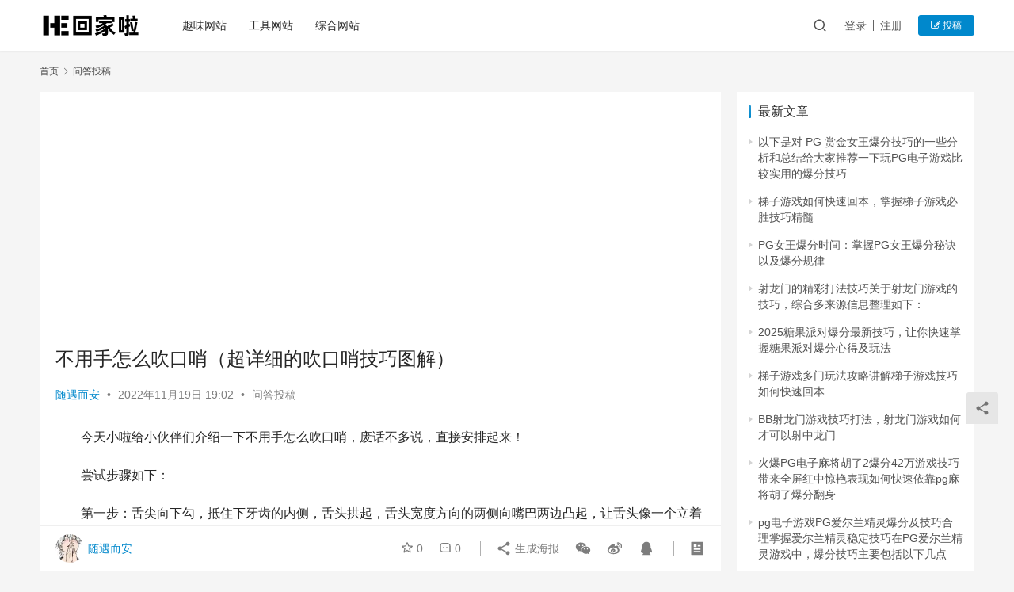

--- FILE ---
content_type: text/html; charset=UTF-8
request_url: https://www.huijiala.com/4051.html
body_size: 12839
content:
<!DOCTYPE html>
<html lang="zh-CN">
<head>
    <meta charset="UTF-8">
    <meta http-equiv="X-UA-Compatible" content="IE=edge,chrome=1">
    <meta name="renderer" content="webkit">
    <meta name="viewport" content="width=device-width,initial-scale=1.0,user-scalable=no,maximum-scale=1,viewport-fit=cover">
    <title>不用手怎么吹口哨（超详细的吹口哨技巧图解）-回家啦我的学习小站</title>
    <meta name="description" content="今天小啦给小伙伴们介绍一下不用手怎么吹口哨，废话不多说，直接安排起来！ 尝试步骤如下： 第一步：舌尖向下勾，抵住下牙齿的内侧，舌头拱起，舌头宽度方向的两侧向嘴巴两边凸起，让舌头像一个立着的V字形。 第二步：上边牙齿咬住舌头，舌头封住嘴巴，这样舌头的两侧就充当了原来两边手指的角色。 第三步：当然是吹气喽，这个步骤就跟之前..." />
<meta property="og:type" content="article" />
<meta property="og:url" content="https://www.huijiala.com/4051.html" />
<meta property="og:site_name" content="回家啦我的学习小站" />
<meta property="og:title" content="不用手怎么吹口哨（超详细的吹口哨技巧图解）" />
<meta property="og:image" content="https://www.huijiala.com/wp-content/uploads/2022/11/2022111911042127.jpg" />
<meta property="og:description" content="今天小啦给小伙伴们介绍一下不用手怎么吹口哨，废话不多说，直接安排起来！ 尝试步骤如下： 第一步：舌尖向下勾，抵住下牙齿的内侧，舌头拱起，舌头宽度方向的两侧向嘴巴两边凸起，让舌头像一个立着的V字形。 第二步：上边牙齿咬住舌头，舌头封住嘴巴，这样舌头的两侧就充当了原来两边手指的角色。 第三步：当然是吹气喽，这个步骤就跟之前..." />
<link rel="canonical" href="https://www.huijiala.com/4051.html" />
<meta name="applicable-device" content="pc,mobile" />
<meta http-equiv="Cache-Control" content="no-transform" />
<link rel="shortcut icon" href="https://www.huijiala.com/wp-content/uploads/2022/09/2022090314382511.png" />
<link rel='stylesheet' id='stylesheet-css' href='//www.huijiala.com/wp-content/uploads/wpcom/style.6.11.3.1746744280.css?ver=6.11.3' type='text/css' media='all' />
<link rel='stylesheet' id='font-awesome-css' href='https://www.huijiala.com/wp-content/themes/justnews/themer/assets/css/font-awesome.css?ver=6.11.3' type='text/css' media='all' />
<link rel='stylesheet' id='wp-block-library-css' href='https://www.huijiala.com/wp-includes/css/dist/block-library/style.min.css?ver=6.2' type='text/css' media='all' />
<link rel='stylesheet' id='classic-theme-styles-css' href='https://www.huijiala.com/wp-includes/css/classic-themes.min.css?ver=6.2' type='text/css' media='all' />
<style id='global-styles-inline-css' type='text/css'>
body{--wp--preset--color--black: #000000;--wp--preset--color--cyan-bluish-gray: #abb8c3;--wp--preset--color--white: #ffffff;--wp--preset--color--pale-pink: #f78da7;--wp--preset--color--vivid-red: #cf2e2e;--wp--preset--color--luminous-vivid-orange: #ff6900;--wp--preset--color--luminous-vivid-amber: #fcb900;--wp--preset--color--light-green-cyan: #7bdcb5;--wp--preset--color--vivid-green-cyan: #00d084;--wp--preset--color--pale-cyan-blue: #8ed1fc;--wp--preset--color--vivid-cyan-blue: #0693e3;--wp--preset--color--vivid-purple: #9b51e0;--wp--preset--gradient--vivid-cyan-blue-to-vivid-purple: linear-gradient(135deg,rgba(6,147,227,1) 0%,rgb(155,81,224) 100%);--wp--preset--gradient--light-green-cyan-to-vivid-green-cyan: linear-gradient(135deg,rgb(122,220,180) 0%,rgb(0,208,130) 100%);--wp--preset--gradient--luminous-vivid-amber-to-luminous-vivid-orange: linear-gradient(135deg,rgba(252,185,0,1) 0%,rgba(255,105,0,1) 100%);--wp--preset--gradient--luminous-vivid-orange-to-vivid-red: linear-gradient(135deg,rgba(255,105,0,1) 0%,rgb(207,46,46) 100%);--wp--preset--gradient--very-light-gray-to-cyan-bluish-gray: linear-gradient(135deg,rgb(238,238,238) 0%,rgb(169,184,195) 100%);--wp--preset--gradient--cool-to-warm-spectrum: linear-gradient(135deg,rgb(74,234,220) 0%,rgb(151,120,209) 20%,rgb(207,42,186) 40%,rgb(238,44,130) 60%,rgb(251,105,98) 80%,rgb(254,248,76) 100%);--wp--preset--gradient--blush-light-purple: linear-gradient(135deg,rgb(255,206,236) 0%,rgb(152,150,240) 100%);--wp--preset--gradient--blush-bordeaux: linear-gradient(135deg,rgb(254,205,165) 0%,rgb(254,45,45) 50%,rgb(107,0,62) 100%);--wp--preset--gradient--luminous-dusk: linear-gradient(135deg,rgb(255,203,112) 0%,rgb(199,81,192) 50%,rgb(65,88,208) 100%);--wp--preset--gradient--pale-ocean: linear-gradient(135deg,rgb(255,245,203) 0%,rgb(182,227,212) 50%,rgb(51,167,181) 100%);--wp--preset--gradient--electric-grass: linear-gradient(135deg,rgb(202,248,128) 0%,rgb(113,206,126) 100%);--wp--preset--gradient--midnight: linear-gradient(135deg,rgb(2,3,129) 0%,rgb(40,116,252) 100%);--wp--preset--duotone--dark-grayscale: url('#wp-duotone-dark-grayscale');--wp--preset--duotone--grayscale: url('#wp-duotone-grayscale');--wp--preset--duotone--purple-yellow: url('#wp-duotone-purple-yellow');--wp--preset--duotone--blue-red: url('#wp-duotone-blue-red');--wp--preset--duotone--midnight: url('#wp-duotone-midnight');--wp--preset--duotone--magenta-yellow: url('#wp-duotone-magenta-yellow');--wp--preset--duotone--purple-green: url('#wp-duotone-purple-green');--wp--preset--duotone--blue-orange: url('#wp-duotone-blue-orange');--wp--preset--font-size--small: 13px;--wp--preset--font-size--medium: 20px;--wp--preset--font-size--large: 36px;--wp--preset--font-size--x-large: 42px;--wp--preset--spacing--20: 0.44rem;--wp--preset--spacing--30: 0.67rem;--wp--preset--spacing--40: 1rem;--wp--preset--spacing--50: 1.5rem;--wp--preset--spacing--60: 2.25rem;--wp--preset--spacing--70: 3.38rem;--wp--preset--spacing--80: 5.06rem;--wp--preset--shadow--natural: 6px 6px 9px rgba(0, 0, 0, 0.2);--wp--preset--shadow--deep: 12px 12px 50px rgba(0, 0, 0, 0.4);--wp--preset--shadow--sharp: 6px 6px 0px rgba(0, 0, 0, 0.2);--wp--preset--shadow--outlined: 6px 6px 0px -3px rgba(255, 255, 255, 1), 6px 6px rgba(0, 0, 0, 1);--wp--preset--shadow--crisp: 6px 6px 0px rgba(0, 0, 0, 1);}:where(.is-layout-flex){gap: 0.5em;}body .is-layout-flow > .alignleft{float: left;margin-inline-start: 0;margin-inline-end: 2em;}body .is-layout-flow > .alignright{float: right;margin-inline-start: 2em;margin-inline-end: 0;}body .is-layout-flow > .aligncenter{margin-left: auto !important;margin-right: auto !important;}body .is-layout-constrained > .alignleft{float: left;margin-inline-start: 0;margin-inline-end: 2em;}body .is-layout-constrained > .alignright{float: right;margin-inline-start: 2em;margin-inline-end: 0;}body .is-layout-constrained > .aligncenter{margin-left: auto !important;margin-right: auto !important;}body .is-layout-constrained > :where(:not(.alignleft):not(.alignright):not(.alignfull)){max-width: var(--wp--style--global--content-size);margin-left: auto !important;margin-right: auto !important;}body .is-layout-constrained > .alignwide{max-width: var(--wp--style--global--wide-size);}body .is-layout-flex{display: flex;}body .is-layout-flex{flex-wrap: wrap;align-items: center;}body .is-layout-flex > *{margin: 0;}:where(.wp-block-columns.is-layout-flex){gap: 2em;}.has-black-color{color: var(--wp--preset--color--black) !important;}.has-cyan-bluish-gray-color{color: var(--wp--preset--color--cyan-bluish-gray) !important;}.has-white-color{color: var(--wp--preset--color--white) !important;}.has-pale-pink-color{color: var(--wp--preset--color--pale-pink) !important;}.has-vivid-red-color{color: var(--wp--preset--color--vivid-red) !important;}.has-luminous-vivid-orange-color{color: var(--wp--preset--color--luminous-vivid-orange) !important;}.has-luminous-vivid-amber-color{color: var(--wp--preset--color--luminous-vivid-amber) !important;}.has-light-green-cyan-color{color: var(--wp--preset--color--light-green-cyan) !important;}.has-vivid-green-cyan-color{color: var(--wp--preset--color--vivid-green-cyan) !important;}.has-pale-cyan-blue-color{color: var(--wp--preset--color--pale-cyan-blue) !important;}.has-vivid-cyan-blue-color{color: var(--wp--preset--color--vivid-cyan-blue) !important;}.has-vivid-purple-color{color: var(--wp--preset--color--vivid-purple) !important;}.has-black-background-color{background-color: var(--wp--preset--color--black) !important;}.has-cyan-bluish-gray-background-color{background-color: var(--wp--preset--color--cyan-bluish-gray) !important;}.has-white-background-color{background-color: var(--wp--preset--color--white) !important;}.has-pale-pink-background-color{background-color: var(--wp--preset--color--pale-pink) !important;}.has-vivid-red-background-color{background-color: var(--wp--preset--color--vivid-red) !important;}.has-luminous-vivid-orange-background-color{background-color: var(--wp--preset--color--luminous-vivid-orange) !important;}.has-luminous-vivid-amber-background-color{background-color: var(--wp--preset--color--luminous-vivid-amber) !important;}.has-light-green-cyan-background-color{background-color: var(--wp--preset--color--light-green-cyan) !important;}.has-vivid-green-cyan-background-color{background-color: var(--wp--preset--color--vivid-green-cyan) !important;}.has-pale-cyan-blue-background-color{background-color: var(--wp--preset--color--pale-cyan-blue) !important;}.has-vivid-cyan-blue-background-color{background-color: var(--wp--preset--color--vivid-cyan-blue) !important;}.has-vivid-purple-background-color{background-color: var(--wp--preset--color--vivid-purple) !important;}.has-black-border-color{border-color: var(--wp--preset--color--black) !important;}.has-cyan-bluish-gray-border-color{border-color: var(--wp--preset--color--cyan-bluish-gray) !important;}.has-white-border-color{border-color: var(--wp--preset--color--white) !important;}.has-pale-pink-border-color{border-color: var(--wp--preset--color--pale-pink) !important;}.has-vivid-red-border-color{border-color: var(--wp--preset--color--vivid-red) !important;}.has-luminous-vivid-orange-border-color{border-color: var(--wp--preset--color--luminous-vivid-orange) !important;}.has-luminous-vivid-amber-border-color{border-color: var(--wp--preset--color--luminous-vivid-amber) !important;}.has-light-green-cyan-border-color{border-color: var(--wp--preset--color--light-green-cyan) !important;}.has-vivid-green-cyan-border-color{border-color: var(--wp--preset--color--vivid-green-cyan) !important;}.has-pale-cyan-blue-border-color{border-color: var(--wp--preset--color--pale-cyan-blue) !important;}.has-vivid-cyan-blue-border-color{border-color: var(--wp--preset--color--vivid-cyan-blue) !important;}.has-vivid-purple-border-color{border-color: var(--wp--preset--color--vivid-purple) !important;}.has-vivid-cyan-blue-to-vivid-purple-gradient-background{background: var(--wp--preset--gradient--vivid-cyan-blue-to-vivid-purple) !important;}.has-light-green-cyan-to-vivid-green-cyan-gradient-background{background: var(--wp--preset--gradient--light-green-cyan-to-vivid-green-cyan) !important;}.has-luminous-vivid-amber-to-luminous-vivid-orange-gradient-background{background: var(--wp--preset--gradient--luminous-vivid-amber-to-luminous-vivid-orange) !important;}.has-luminous-vivid-orange-to-vivid-red-gradient-background{background: var(--wp--preset--gradient--luminous-vivid-orange-to-vivid-red) !important;}.has-very-light-gray-to-cyan-bluish-gray-gradient-background{background: var(--wp--preset--gradient--very-light-gray-to-cyan-bluish-gray) !important;}.has-cool-to-warm-spectrum-gradient-background{background: var(--wp--preset--gradient--cool-to-warm-spectrum) !important;}.has-blush-light-purple-gradient-background{background: var(--wp--preset--gradient--blush-light-purple) !important;}.has-blush-bordeaux-gradient-background{background: var(--wp--preset--gradient--blush-bordeaux) !important;}.has-luminous-dusk-gradient-background{background: var(--wp--preset--gradient--luminous-dusk) !important;}.has-pale-ocean-gradient-background{background: var(--wp--preset--gradient--pale-ocean) !important;}.has-electric-grass-gradient-background{background: var(--wp--preset--gradient--electric-grass) !important;}.has-midnight-gradient-background{background: var(--wp--preset--gradient--midnight) !important;}.has-small-font-size{font-size: var(--wp--preset--font-size--small) !important;}.has-medium-font-size{font-size: var(--wp--preset--font-size--medium) !important;}.has-large-font-size{font-size: var(--wp--preset--font-size--large) !important;}.has-x-large-font-size{font-size: var(--wp--preset--font-size--x-large) !important;}
.wp-block-navigation a:where(:not(.wp-element-button)){color: inherit;}
:where(.wp-block-columns.is-layout-flex){gap: 2em;}
.wp-block-pullquote{font-size: 1.5em;line-height: 1.6;}
</style>
<link rel='stylesheet' id='wpcom-member-css' href='https://www.huijiala.com/wp-content/plugins/wpcom-member/css/style.css?ver=1.2.1' type='text/css' media='all' />
<script type='text/javascript' src='https://www.huijiala.com/wp-includes/js/jquery/jquery.min.js?ver=3.6.3' id='jquery-core-js'></script>
<script type='text/javascript' src='https://www.huijiala.com/wp-includes/js/jquery/jquery-migrate.min.js?ver=3.4.0' id='jquery-migrate-js'></script>
<link rel="EditURI" type="application/rsd+xml" title="RSD" href="https://www.huijiala.com/xmlrpc.php?rsd" />
<link rel="wlwmanifest" type="application/wlwmanifest+xml" href="https://www.huijiala.com/wp-includes/wlwmanifest.xml" />
<link rel="icon" href="https://www.huijiala.com/wp-content/uploads/2022/09/2022090314382511-150x150.png" sizes="32x32" />
<link rel="icon" href="https://www.huijiala.com/wp-content/uploads/2022/09/2022090314382511-300x300.png" sizes="192x192" />
<link rel="apple-touch-icon" href="https://www.huijiala.com/wp-content/uploads/2022/09/2022090314382511-300x300.png" />
<meta name="msapplication-TileImage" content="https://www.huijiala.com/wp-content/uploads/2022/09/2022090314382511-300x300.png" />
    <!--[if lte IE 11]><script src="https://www.huijiala.com/wp-content/themes/justnews/js/update.js"></script><![endif]-->
</head>
<body class="post-template-default single single-post postid-4051 single-format-standard lang-cn el-boxed">
<header class="header">
    <div class="container clearfix">
        <div class="navbar-header">
            <button type="button" class="navbar-toggle collapsed" data-toggle="collapse" data-target=".navbar-collapse" aria-label="menu">
                <span class="icon-bar icon-bar-1"></span>
                <span class="icon-bar icon-bar-2"></span>
                <span class="icon-bar icon-bar-3"></span>
            </button>
                        <div class="logo">
                <a href="https://www.huijiala.com" rel="home"><img src="https://www.huijiala.com/wp-content/uploads/2022/09/2022090314372556.png" alt="回家啦我的学习小站"></a>
            </div>
        </div>
        <div class="collapse navbar-collapse">
            <nav class="navbar-left primary-menu"><ul id="menu-%e9%a1%b6%e9%83%a8%e8%8f%9c%e5%8d%95" class="nav navbar-nav wpcom-adv-menu"><li class="menu-item"><a href="https://www.huijiala.com/qwwz">趣味网站</a></li>
<li class="menu-item"><a href="https://www.huijiala.com/gjwz">工具网站</a></li>
<li class="menu-item"><a href="https://www.huijiala.com/zhwz">综合网站</a></li>
</ul></nav>            <div class="navbar-action pull-right">
                <div class="navbar-search-icon j-navbar-search"><i class="wpcom-icon wi"><svg aria-hidden="true"><use xlink:href="#wi-search"></use></svg></i></div>
                                                    <div id="j-user-wrap">
                        <a class="login" href="https://www.huijiala.com/login">登录</a>
                        <a class="login register" href="https://www.huijiala.com/register">注册</a>
                    </div>
                    <a class="btn btn-primary btn-xs publish" href="https://www.huijiala.com/tougao">
                        <i class="fa fa-edit"></i> 投稿</a>
                                                </div>
            <form class="navbar-search" action="https://www.huijiala.com" method="get" role="search">
                <div class="navbar-search-inner">
                    <i class="wpcom-icon wi navbar-search-close"><svg aria-hidden="true"><use xlink:href="#wi-close"></use></svg></i>                    <input type="text" name="s" class="navbar-search-input" autocomplete="off" placeholder="输入关键词搜索..." value="">
                    <button class="navbar-search-btn" type="submit"><i class="wpcom-icon wi"><svg aria-hidden="true"><use xlink:href="#wi-search"></use></svg></i></button>
                </div>
            </form>
        </div><!-- /.navbar-collapse -->
    </div><!-- /.container -->
</header>
<div id="wrap">    <div class="wrap container">
        <ol class="breadcrumb" vocab="https://schema.org/" typeof="BreadcrumbList"><li class="home" property="itemListElement" typeof="ListItem"><a href="https://www.huijiala.com" property="item" typeof="WebPage"><span property="name" class="hide">回家啦我的学习小站</span>首页</a><meta property="position" content="1"></li><li property="itemListElement" typeof="ListItem"><i class="wpcom-icon wi"><svg aria-hidden="true"><use xlink:href="#wi-arrow-right-3"></use></svg></i><a href="https://www.huijiala.com/wdtg" property="item" typeof="WebPage"><span property="name">问答投稿</span></a><meta property="position" content="2"></li></ol>        <main class="main">
                            <article id="post-4051" class="post-4051 post type-post status-publish format-standard has-post-thumbnail hentry category-wdtg entry">
                    <div class="entry-main">
                                                <div class="wpcom_myimg_wrap __single_0"><!-- 回家啦 --><ins class="adsbygoogle"style="display:block"data-ad-client="ca-pub-3256899031918138"data-ad-slot="9499348435"data-ad-format="auto"data-full-width-responsive="true"></ins><script>(adsbygoogle = window.adsbygoogle || []).push({});</script>
</div>                        <div class="entry-head">
                            <h1 class="entry-title">不用手怎么吹口哨（超详细的吹口哨技巧图解）</h1>
                            <div class="entry-info">
                                                                    <span class="vcard">
                                        <a class="nickname url fn j-user-card" data-user="2" href="https://www.huijiala.com/user-center/2">随遇而安</a>
                                    </span>
                                    <span class="dot">•</span>
                                                                <time class="entry-date published" datetime="2022-11-19T19:02:00+08:00" pubdate>
                                    2022年11月19日 19:02                                </time>
                                <span class="dot">•</span>
                                <a href="https://www.huijiala.com/wdtg" rel="category tag">问答投稿</a>                                                            </div>
                        </div>
                        
                                                <div class="entry-content text-indent">
                            
<p>今天小啦给小伙伴们介绍一下不用手怎么吹口哨，废话不多说，直接安排起来！</p>



<p>尝试步骤如下：</p>



<p>第一步：舌尖向下勾，抵住下牙齿的内侧，舌头拱起，舌头宽度方向的两侧向嘴巴两边凸起，让舌头像一个立着的V字形。</p>



<p>第二步：上边牙齿咬住舌头，舌头封住嘴巴，这样舌头的两侧就充当了原来两边手指的角色。</p>



<figure class="wp-block-image"><noscript><img decoding="async" src="https://www.huijiala.com/wp-content/uploads/2022/11/2022111911042127.jpg" alt="不用手怎么吹口哨（超详细的吹口哨技巧图解）"/></noscript><img decoding="async" class="j-lazy" src="https://www.huijiala.com/wp-content/themes/justnews/themer/assets/images/lazy.png" data-original="https://www.huijiala.com/wp-content/uploads/2022/11/2022111911042127.jpg" alt="不用手怎么吹口哨（超详细的吹口哨技巧图解）"/></figure>



<p>第三步：当然是吹气喽，这个步骤就跟之前提过的方法一模一样了，相信你已经会了。</p>



<p>这个吹法难度是最高的，懂得高手千万别凡尔赛说简单，因为你说简单的话会让大部分人开始怀疑人生，怀疑智商。需要更长时间的反复摸索，反复尝试，让舌头形成肌肉记忆，相信我，你会吹到怀疑人生，觉得这不可能办到。但是，人家确实做到了，别人能做到，为什么我们自己做不到呢？撸起袖子加油干就行了，别无它法，继续练呗，吹到吐，吹到做梦都是在吹指哨，到那个境界的时候，离吹响就不远了。</p>



<p>说着容易做起来难，不去尝试光看教学是学不会的，要不断地练习，反复的尝试，需要很大的毅力。</p>
                                                        <div class="entry-copyright">版权声明：本站文章大部分为原创，有小部分整理于自互联网。主要目的在于分享信息，版权归原作者所有，内容仅供读者参考。如有侵权请发送邮件至shenma006@gmial.com删除。备案号：晋ICP备2023001592号-1</div>                        </div>

                        <div class="entry-tag"></div>
                        <div class="entry-action">
                            <div class="btn-zan" data-id="4051"><i class="wpcom-icon wi"><svg aria-hidden="true"><use xlink:href="#wi-thumb-up-fill"></use></svg></i> 赞 <span class="entry-action-num">(0)</span></div>

                                                    </div>

                        <div class="entry-bar">
                            <div class="entry-bar-inner clearfix">
                                                                    <div class="author pull-left">
                                                                                <a data-user="2" target="_blank" href="https://www.huijiala.com/user-center/2" class="avatar j-user-card">
                                            <img alt='随遇而安' src='//cravatar.cn/avatar/2d5c4f49d719153220488ad01e682207?s=60&#038;d=mm&#038;r=g' srcset='//cravatar.cn/avatar/2d5c4f49d719153220488ad01e682207?s=120&#038;d=mm&#038;r=g 2x' class='avatar avatar-60 photo' height='60' width='60' decoding='async'/><span class="author-name">随遇而安</span>                                        </a>
                                    </div>
                                                                <div class="info pull-right">
                                    <div class="info-item meta">
                                                                                    <a class="meta-item j-heart" href="javascript:;" data-id="4051"><i class="wpcom-icon wi"><svg aria-hidden="true"><use xlink:href="#wi-star"></use></svg></i> <span class="data">0</span></a>                                        <a class="meta-item" href="#comments"><i class="wpcom-icon wi"><svg aria-hidden="true"><use xlink:href="#wi-comment"></use></svg></i> <span class="data">0</span></a>                                                                            </div>
                                    <div class="info-item share">
                                        <a class="meta-item mobile j-mobile-share" href="javascript:;" data-id="4051" data-qrcode="https://www.huijiala.com/4051.html"><i class="wpcom-icon wi"><svg aria-hidden="true"><use xlink:href="#wi-share"></use></svg></i> 生成海报</a>
                                                                                    <a class="meta-item wechat" data-share="wechat" target="_blank" rel="nofollow" href="#">
                                                <i class="wpcom-icon wi"><svg aria-hidden="true"><use xlink:href="#wi-wechat"></use></svg></i>                                            </a>
                                                                                    <a class="meta-item weibo" data-share="weibo" target="_blank" rel="nofollow" href="#">
                                                <i class="wpcom-icon wi"><svg aria-hidden="true"><use xlink:href="#wi-weibo"></use></svg></i>                                            </a>
                                                                                    <a class="meta-item qq" data-share="qq" target="_blank" rel="nofollow" href="#">
                                                <i class="wpcom-icon wi"><svg aria-hidden="true"><use xlink:href="#wi-qq"></use></svg></i>                                            </a>
                                                                            </div>
                                    <div class="info-item act">
                                        <a href="javascript:;" id="j-reading"><i class="wpcom-icon wi"><svg aria-hidden="true"><use xlink:href="#wi-article"></use></svg></i></a>
                                    </div>
                                </div>
                            </div>
                        </div>
                    </div>
                                        <div class="wpcom_myimg_wrap __single_2"><!-- 回家啦 --><ins class="adsbygoogle"style="display:block"data-ad-client="ca-pub-3256899031918138"data-ad-slot="9499348435"data-ad-format="auto"data-full-width-responsive="true"></ins><script>(adsbygoogle = window.adsbygoogle || []).push({});</script>
</div>                                            <div class="entry-related-posts">
                            <h3 class="entry-related-title">相关推荐</h3><ul class="entry-related cols-3 post-loop post-loop-list"><li class="item">
    <a href="https://www.huijiala.com/6806.html" target="_blank" rel="bookmark">
        eleven Greatest Gambling enterprises Shell casino minimum deposit out From the Cellular telephone Statement    </a>
    <span class="date">2022年8月12日</span>
</li><li class="item">
    <a href="https://www.huijiala.com/1042.html" target="_blank" rel="bookmark">
        苹果强制关机也关不上怎么办，苹果死机关机不了有什么办法？    </a>
    <span class="date">2022年10月10日</span>
</li><li class="item">
    <a href="https://www.huijiala.com/4225.html" target="_blank" rel="bookmark">
        联通光猫正常亮几个灯（光猫正常工作状态指示灯图解）    </a>
    <span class="date">2022年11月21日</span>
</li><li class="item">
    <a href="https://www.huijiala.com/6501.html" target="_blank" rel="bookmark">
        呷哺呷哺怎么读?呷哺呷哺火锅官网    </a>
    <span class="date">2023年1月1日</span>
</li><li class="item">
    <a href="https://www.huijiala.com/23264.html" target="_blank" rel="bookmark">
        抖音电商的商业模式是什么以及商业模式的利与弊    </a>
    <span class="date">2024年4月11日</span>
</li><li class="item">
    <a href="https://www.huijiala.com/1811.html" target="_blank" rel="bookmark">
        x的平方怎么打出来，教你快速打出x平方    </a>
    <span class="date">2022年10月18日</span>
</li><li class="item">
    <a href="https://www.huijiala.com/21115.html" target="_blank" rel="bookmark">
        道琼斯指数和纳斯达克指数的区别    </a>
    <span class="date">2023年11月14日</span>
</li><li class="item">
    <a href="https://www.huijiala.com/948.html" target="_blank" rel="bookmark">
        街边摆摊最简单做冷饮，适合摆摊的小吃冷饮有哪些？    </a>
    <span class="date">2022年10月8日</span>
</li><li class="item">
    <a href="https://www.huijiala.com/950.html" target="_blank" rel="bookmark">
        新闻联播主持人名单有哪些人？    </a>
    <span class="date">2022年10月8日</span>
</li><li class="item">
    <a href="https://www.huijiala.com/23765.html" target="_blank" rel="bookmark">
        劳荣芝案件始末    </a>
    <span class="date">2024年4月23日</span>
</li><li class="item">
    <a href="https://www.huijiala.com/425.html" target="_blank" rel="bookmark">
        大旗英雄传结局，大旗英雄传结局怎么样？    </a>
    <span class="date">2022年9月29日</span>
</li><li class="item">
    <a href="https://www.huijiala.com/809.html" target="_blank" rel="bookmark">
        陶冶情操的书，陶冶人情操的书籍有哪些？    </a>
    <span class="date">2022年10月3日</span>
</li><li class="item">
    <a href="https://www.huijiala.com/15239.html" target="_blank" rel="bookmark">
        狗狗舔主人手脚意味着什么,狗狗讨厌主人的表现    </a>
    <span class="date">2023年7月20日</span>
</li><li class="item">
    <a href="https://www.huijiala.com/14916.html" target="_blank" rel="bookmark">
        蛋白矫正和拉直是什么意思,有什么区别,哪个对身体伤害小    </a>
    <span class="date">2023年7月15日</span>
</li><li class="item">
    <a href="https://www.huijiala.com/2050.html" target="_blank" rel="bookmark">
        oppo手机一打开就弹出广告怎么关闭？    </a>
    <span class="date">2022年10月22日</span>
</li><li class="item">
    <a href="https://www.huijiala.com/5689.html" target="_blank" rel="bookmark">
        李白是诗圣还是诗仙（诗仙是指哪位诗人）    </a>
    <span class="date">2022年12月11日</span>
</li></ul>                        </div>
                    
<div id="comments" class="entry-comments">
    	<div id="respond" class="comment-respond">
		<h3 id="reply-title" class="comment-reply-title">发表回复 <small><a rel="nofollow" id="cancel-comment-reply-link" href="/4051.html#respond" style="display:none;"><i class="wpcom-icon wi"><svg aria-hidden="true"><use xlink:href="#wi-close"></use></svg></i></a></small></h3><div class="comment-form"><div class="comment-must-login">请登录后评论...</div><div class="form-submit"><div class="form-submit-text pull-left"><a href="https://www.huijiala.com/login">登录</a>后才能评论</div> <button name="submit" type="submit" id="must-submit" class="btn btn-primary btn-xs submit">提交</button></div></div>	</div><!-- #respond -->
		</div><!-- .comments-area -->
                </article>
                    </main>
                    <aside class="sidebar">
                <div class="widget widget_lastest_news"><h3 class="widget-title"><span>最新文章</span></h3>            <ul class="orderby-date">
                                    <li><a href="https://www.huijiala.com/25977.html" title="以下是对 PG 赏金女王爆分技巧的一些分析和总结给大家推荐一下玩PG电子游戏比较实用的爆分技巧">以下是对 PG 赏金女王爆分技巧的一些分析和总结给大家推荐一下玩PG电子游戏比较实用的爆分技巧</a></li>
                                    <li><a href="https://www.huijiala.com/25976.html" title="梯子游戏如何快速回本，掌握梯子游戏必胜技巧精髓">梯子游戏如何快速回本，掌握梯子游戏必胜技巧精髓</a></li>
                                    <li><a href="https://www.huijiala.com/25975.html" title="PG女王爆分时间：掌握PG女王爆分秘诀以及爆分规律">PG女王爆分时间：掌握PG女王爆分秘诀以及爆分规律</a></li>
                                    <li><a href="https://www.huijiala.com/25973.html" title="射龙门的精彩打法技巧关于射龙门游戏的技巧，综合多来源信息整理如下：">射龙门的精彩打法技巧关于射龙门游戏的技巧，综合多来源信息整理如下：</a></li>
                                    <li><a href="https://www.huijiala.com/25971.html" title="2025糖果派对爆分最新技巧，让你快速掌握糖果派对爆分心得及玩法">2025糖果派对爆分最新技巧，让你快速掌握糖果派对爆分心得及玩法</a></li>
                                    <li><a href="https://www.huijiala.com/25967.html" title="梯子游戏多门玩法攻略讲解梯子游戏技巧如何快速回本">梯子游戏多门玩法攻略讲解梯子游戏技巧如何快速回本</a></li>
                                    <li><a href="https://www.huijiala.com/25963.html" title="BB射龙门游戏技巧打法，射龙门游戏如何才可以射中龙门">BB射龙门游戏技巧打法，射龙门游戏如何才可以射中龙门</a></li>
                                    <li><a href="https://www.huijiala.com/25961.html" title="火爆PG电子麻将胡了2爆分42万游戏技巧带来全屏红中惊艳表现如何快速依靠pg麻将胡了爆分翻身">火爆PG电子麻将胡了2爆分42万游戏技巧带来全屏红中惊艳表现如何快速依靠pg麻将胡了爆分翻身</a></li>
                                    <li><a href="https://www.huijiala.com/25958.html" title="pg电子游戏PG爱尔兰精灵爆分及技巧合理掌握爱尔兰精灵稳定技巧在PG爱尔兰精灵游戏中，爆分技巧主要包括以下几点">pg电子游戏PG爱尔兰精灵爆分及技巧合理掌握爱尔兰精灵稳定技巧在PG爱尔兰精灵游戏中，爆分技巧主要包括以下几点</a></li>
                                    <li><a href="https://www.huijiala.com/25955.html" title="梯子的游戏技巧打法稳胜的方法，如何才能通过梯子的游戏上堓">梯子的游戏技巧打法稳胜的方法，如何才能通过梯子的游戏上堓</a></li>
                                    <li><a href="https://www.huijiala.com/25953.html" title="幸运熊猫输了怎么办?稳赢打法规律和技巧心得金币熊猫竹子宝箱老虎">幸运熊猫输了怎么办?稳赢打法规律和技巧心得金币熊猫竹子宝箱老虎</a></li>
                                    <li><a href="https://www.huijiala.com/25952.html" title="带你了解幸运熊猫游戏稳赢技巧，掌握幸运熊猫游戏多门打法心得">带你了解幸运熊猫游戏稳赢技巧，掌握幸运熊猫游戏多门打法心得</a></li>
                                    <li><a href="https://www.huijiala.com/25951.html" title="韩国梯子游戏稳赢技巧，十年游戏达人教学经验帮你百发百中【梯子游戏技巧】">韩国梯子游戏稳赢技巧，十年游戏达人教学经验帮你百发百中【梯子游戏技巧】</a></li>
                                    <li><a href="https://www.huijiala.com/25950.html" title="梯子游戏最常见的打法分享梯子游戏多门技巧打法走势攻略">梯子游戏最常见的打法分享梯子游戏多门技巧打法走势攻略</a></li>
                                    <li><a href="https://www.huijiala.com/25948.html" title="浅谈梯子游戏我们必须要注意的几大要素合理掌握梯子游戏技巧规律干得漂亮">浅谈梯子游戏我们必须要注意的几大要素合理掌握梯子游戏技巧规律干得漂亮</a></li>
                                    <li><a href="https://www.huijiala.com/25945.html" title="pg电子游戏赏金女王爆分技巧PG赏金女王游戏攻略：掌握这些技巧，提升你的胜率与收益">pg电子游戏赏金女王爆分技巧PG赏金女王游戏攻略：掌握这些技巧，提升你的胜率与收益</a></li>
                                    <li><a href="https://www.huijiala.com/25937.html" title="全职法师第六季全集简介以及在线观看网址">全职法师第六季全集简介以及在线观看网址</a></li>
                                    <li><a href="https://www.huijiala.com/25934.html" title="沧元图漫画全集简介以及在线观看网址">沧元图漫画全集简介以及在线观看网址</a></li>
                                    <li><a href="https://www.huijiala.com/25930.html" title="豆荚行动队动漫的详细简介以及在线观看网址">豆荚行动队动漫的详细简介以及在线观看网址</a></li>
                                    <li><a href="https://www.huijiala.com/25927.html" title="巴啦啦小魔仙动画片全文简介以及在线观看网址">巴啦啦小魔仙动画片全文简介以及在线观看网址</a></li>
                            </ul>
        </div><div class="widget widget_post_thumb"><h3 class="widget-title"><span>随机推荐</span></h3>            <ul>
                                    <li class="item">
                                                    <div class="item-img">
                                <a class="item-img-inner" href="https://www.huijiala.com/10531.html" title="《舔狗前夫强撩我》免费在线阅读舔狗前夫强撩我小说最新章节">
                                    <img width="480" height="300" src="https://www.huijiala.com/wp-content/themes/justnews/themer/assets/images/lazy.png" class="attachment-default size-default wp-post-image j-lazy" alt="《舔狗前夫强撩我》免费在线阅读舔狗前夫强撩我小说最新章节" decoding="async" data-original="https://www.huijiala.com/wp-content/uploads/2023/05/2023051708025149-480x300.png" />                                </a>
                            </div>
                                                <div class="item-content">
                            <p class="item-title"><a href="https://www.huijiala.com/10531.html" title="《舔狗前夫强撩我》免费在线阅读舔狗前夫强撩我小说最新章节">《舔狗前夫强撩我》免费在线阅读舔狗前夫强撩我小说最新章节</a></p>
                            <p class="item-date">2023年5月17日</p>
                        </div>
                    </li>
                                    <li class="item">
                                                    <div class="item-img">
                                <a class="item-img-inner" href="https://www.huijiala.com/21642.html" title="音乐在线听歌曲 咪咕音乐下载免费安装">
                                    <img width="480" height="300" src="https://www.huijiala.com/wp-content/themes/justnews/themer/assets/images/lazy.png" class="attachment-default size-default wp-post-image j-lazy" alt="音乐在线听歌曲 咪咕音乐下载免费安装" decoding="async" data-original="https://www.huijiala.com/wp-content/uploads/2023/11/2023112217194069-480x300.png" />                                </a>
                            </div>
                                                <div class="item-content">
                            <p class="item-title"><a href="https://www.huijiala.com/21642.html" title="音乐在线听歌曲 咪咕音乐下载免费安装">音乐在线听歌曲 咪咕音乐下载免费安装</a></p>
                            <p class="item-date">2023年11月23日</p>
                        </div>
                    </li>
                                    <li class="item">
                                                    <div class="item-img">
                                <a class="item-img-inner" href="https://www.huijiala.com/10766.html" title="剑来小说最新章节全文无弹窗免费阅读笔趣阁">
                                    <img width="480" height="300" src="https://www.huijiala.com/wp-content/themes/justnews/themer/assets/images/lazy.png" class="attachment-default size-default wp-post-image j-lazy" alt="剑来小说最新章节全文无弹窗免费阅读笔趣阁" decoding="async" data-original="https://www.huijiala.com/wp-content/uploads/2023/05/2023052110073857-480x300.png" />                                </a>
                            </div>
                                                <div class="item-content">
                            <p class="item-title"><a href="https://www.huijiala.com/10766.html" title="剑来小说最新章节全文无弹窗免费阅读笔趣阁">剑来小说最新章节全文无弹窗免费阅读笔趣阁</a></p>
                            <p class="item-date">2023年5月21日</p>
                        </div>
                    </li>
                                    <li class="item">
                                                    <div class="item-img">
                                <a class="item-img-inner" href="https://www.huijiala.com/15393.html" title="为什么退货的时候千万别选择退运费?退货的时候运费退吗">
                                    <img width="480" height="300" src="https://www.huijiala.com/wp-content/themes/justnews/themer/assets/images/lazy.png" class="attachment-default size-default wp-post-image j-lazy" alt="为什么退货的时候千万别选择退运费?退货的时候运费退吗" decoding="async" data-original="https://www.huijiala.com/wp-content/uploads/2023/07/2023072509055330-480x300.png" />                                </a>
                            </div>
                                                <div class="item-content">
                            <p class="item-title"><a href="https://www.huijiala.com/15393.html" title="为什么退货的时候千万别选择退运费?退货的时候运费退吗">为什么退货的时候千万别选择退运费?退货的时候运费退吗</a></p>
                            <p class="item-date">2023年7月25日</p>
                        </div>
                    </li>
                                    <li class="item">
                                                    <div class="item-img">
                                <a class="item-img-inner" href="https://www.huijiala.com/14965.html" title="生日贺卡内容怎么写,生日贺卡怎么做简单又漂亮">
                                    <img width="480" height="300" src="https://www.huijiala.com/wp-content/themes/justnews/themer/assets/images/lazy.png" class="attachment-default size-default wp-post-image j-lazy" alt="生日贺卡内容怎么写,生日贺卡怎么做简单又漂亮" decoding="async" data-original="https://www.huijiala.com/wp-content/uploads/2023/07/2023071507254512-480x300.png" />                                </a>
                            </div>
                                                <div class="item-content">
                            <p class="item-title"><a href="https://www.huijiala.com/14965.html" title="生日贺卡内容怎么写,生日贺卡怎么做简单又漂亮">生日贺卡内容怎么写,生日贺卡怎么做简单又漂亮</a></p>
                            <p class="item-date">2023年7月15日</p>
                        </div>
                    </li>
                                    <li class="item">
                                                    <div class="item-img">
                                <a class="item-img-inner" href="https://www.huijiala.com/8958.html" title="黑豹2在线观看完整免费高清英语黑豹2电影在线观看免费完整原声版">
                                    <img width="480" height="300" src="https://www.huijiala.com/wp-content/themes/justnews/themer/assets/images/lazy.png" class="attachment-default size-default wp-post-image j-lazy" alt="黑豹2在线观看完整免费高清英语黑豹2电影在线观看免费完整原声版" decoding="async" data-original="https://www.huijiala.com/wp-content/uploads/2023/04/2023042103385592-480x300.png" />                                </a>
                            </div>
                                                <div class="item-content">
                            <p class="item-title"><a href="https://www.huijiala.com/8958.html" title="黑豹2在线观看完整免费高清英语黑豹2电影在线观看免费完整原声版">黑豹2在线观看完整免费高清英语黑豹2电影在线观看免费完整原声版</a></p>
                            <p class="item-date">2023年4月21日</p>
                        </div>
                    </li>
                                    <li class="item">
                                                    <div class="item-img">
                                <a class="item-img-inner" href="https://www.huijiala.com/15536.html" title="包饺子不用“它”就亏大了，比韭菜馅好吃，一顿40个不够吃">
                                    <img width="480" height="300" src="https://www.huijiala.com/wp-content/themes/justnews/themer/assets/images/lazy.png" class="attachment-default size-default wp-post-image j-lazy" alt="包饺子不用“它”就亏大了，比韭菜馅好吃，一顿40个不够吃" decoding="async" data-original="https://www.huijiala.com/wp-content/uploads/2023/07/2023072715030425-480x300.jpg" />                                </a>
                            </div>
                                                <div class="item-content">
                            <p class="item-title"><a href="https://www.huijiala.com/15536.html" title="包饺子不用“它”就亏大了，比韭菜馅好吃，一顿40个不够吃">包饺子不用“它”就亏大了，比韭菜馅好吃，一顿40个不够吃</a></p>
                            <p class="item-date">2023年7月27日</p>
                        </div>
                    </li>
                                    <li class="item">
                                                    <div class="item-img">
                                <a class="item-img-inner" href="https://www.huijiala.com/8622.html" title="西安旅游攻略自由行路线推荐西安旅游必去景点攻略">
                                    <img width="480" height="300" src="https://www.huijiala.com/wp-content/themes/justnews/themer/assets/images/lazy.png" class="attachment-default size-default wp-post-image j-lazy" alt="西安旅游攻略自由行路线推荐西安旅游必去景点攻略" decoding="async" data-original="https://www.huijiala.com/wp-content/uploads/2023/04/2023041407570731-480x300.png" />                                </a>
                            </div>
                                                <div class="item-content">
                            <p class="item-title"><a href="https://www.huijiala.com/8622.html" title="西安旅游攻略自由行路线推荐西安旅游必去景点攻略">西安旅游攻略自由行路线推荐西安旅游必去景点攻略</a></p>
                            <p class="item-date">2023年4月14日</p>
                        </div>
                    </li>
                                    <li class="item">
                                                    <div class="item-img">
                                <a class="item-img-inner" href="https://www.huijiala.com/21864.html" title="免费小说大全 小说免费在线阅读 全本小说免费阅 起点中文网">
                                    <img width="480" height="300" src="https://www.huijiala.com/wp-content/themes/justnews/themer/assets/images/lazy.png" class="attachment-default size-default wp-post-image j-lazy" alt="免费小说大全 小说免费在线阅读 全本小说免费阅 起点中文网" decoding="async" data-original="https://www.huijiala.com/wp-content/uploads/2023/11/2023112413420553-480x300.png" />                                </a>
                            </div>
                                                <div class="item-content">
                            <p class="item-title"><a href="https://www.huijiala.com/21864.html" title="免费小说大全 小说免费在线阅读 全本小说免费阅 起点中文网">免费小说大全 小说免费在线阅读 全本小说免费阅 起点中文网</a></p>
                            <p class="item-date">2023年11月24日</p>
                        </div>
                    </li>
                                    <li class="item">
                                                    <div class="item-img">
                                <a class="item-img-inner" href="https://www.huijiala.com/6811.html" title="王牌影视app官方下载最新版_高清影视_海浪资源实时更新！！">
                                    <img width="480" height="300" src="https://www.huijiala.com/wp-content/themes/justnews/themer/assets/images/lazy.png" class="attachment-default size-default wp-post-image j-lazy" alt="王牌影视app官方下载最新版_高清影视_海浪资源实时更新！！" decoding="async" data-original="https://www.huijiala.com/wp-content/uploads/2023/03/2023031106120231-480x300.jpg" />                                </a>
                            </div>
                                                <div class="item-content">
                            <p class="item-title"><a href="https://www.huijiala.com/6811.html" title="王牌影视app官方下载最新版_高清影视_海浪资源实时更新！！">王牌影视app官方下载最新版_高清影视_海浪资源实时更新！！</a></p>
                            <p class="item-date">2023年3月10日</p>
                        </div>
                    </li>
                            </ul>
        </div>            </aside>
            </div>
</div>
<footer class="footer">
    <div class="container">
        <div class="clearfix">
                        <div class="footer-col footer-col-copy">
                <ul class="footer-nav hidden-xs"><li id="menu-item-565" class="menu-item menu-item-565"><a href="https://www.huijiala.com/qwwz">趣味网站</a></li>
<li id="menu-item-155" class="menu-item menu-item-155"><a href="https://www.huijiala.com/gjwz">工具网站</a></li>
<li id="menu-item-156" class="menu-item menu-item-156"><a href="https://www.huijiala.com/zhwz">综合网站</a></li>
</ul>                <div class="copyright">
                    <p>Copyright © 2023 HUIJIALA 版权所有 Powered by HUIJIALA 广告合作shenma006@gmail.com</p>
<p><a href="https://beian.miit.gov.cn/">晋ICP备2023001592号-1</a></p>
                </div>
            </div>
            <div class="footer-col footer-col-sns">
                <div class="footer-sns">
                                    </div>
            </div>
        </div>
    </div>
</footer>
            <div class="action action-style-0 action-color-0 action-pos-0" style="bottom:20%;">
                                                    <div class="action-item j-share">
                        <i class="wpcom-icon wi action-item-icon"><svg aria-hidden="true"><use xlink:href="#wi-share"></use></svg></i>                                            </div>
                                    <div class="action-item gotop j-top">
                        <i class="wpcom-icon wi action-item-icon"><svg aria-hidden="true"><use xlink:href="#wi-arrow-up-2"></use></svg></i>                                            </div>
                            </div>
        <script type='text/javascript' id='main-js-extra'>
/* <![CDATA[ */
var _wpcom_js = {"webp":"","ajaxurl":"https:\/\/www.huijiala.com\/wp-admin\/admin-ajax.php","theme_url":"https:\/\/www.huijiala.com\/wp-content\/themes\/justnews","slide_speed":"5000","is_admin":"0","js_lang":{"copy_done":"\u590d\u5236\u6210\u529f\uff01","copy_fail":"\u6d4f\u89c8\u5668\u6682\u4e0d\u652f\u6301\u62f7\u8d1d\u529f\u80fd","confirm":"\u786e\u5b9a","qrcode":"\u4e8c\u7ef4\u7801","page_loaded":"\u5df2\u7ecf\u5230\u5e95\u4e86","no_content":"\u6682\u65e0\u5185\u5bb9","load_failed":"\u52a0\u8f7d\u5931\u8d25\uff0c\u8bf7\u7a0d\u540e\u518d\u8bd5\uff01","expand_more":"\u9605\u8bfb\u5269\u4f59 %s"},"lightbox":"1","post_id":"4051","user_card_height":"356","poster":{"notice":"\u8bf7\u957f\u6309\u4fdd\u5b58\u56fe\u7247\uff0c\u5c06\u5185\u5bb9\u5206\u4eab\u7ed9\u66f4\u591a\u597d\u53cb","generating":"\u6b63\u5728\u751f\u6210\u6d77\u62a5\u56fe\u7247...","failed":"\u6d77\u62a5\u56fe\u7247\u751f\u6210\u5931\u8d25"},"video_height":"482","fixed_sidebar":"1","font_url":"\/\/www.huijiala.com\/wp-content\/uploads\/wpcom\/fonts.9b34824582affe8e.css","follow_btn":"<i class=\"wpcom-icon wi\"><svg aria-hidden=\"true\"><use xlink:href=\"#wi-add\"><\/use><\/svg><\/i>\u5173\u6ce8","followed_btn":"\u5df2\u5173\u6ce8","user_card":"1"};
/* ]]> */
</script>
<script type='text/javascript' src='https://www.huijiala.com/wp-content/themes/justnews/js/main.js?ver=6.11.3' id='main-js'></script>
<script type='text/javascript' src='https://www.huijiala.com/wp-content/themes/justnews/themer/assets/js/icons-2.7.1.js?ver=6.11.3' id='wpcom-icons-js'></script>
<script type='text/javascript' src='https://www.huijiala.com/wp-includes/js/comment-reply.min.js?ver=6.2' id='comment-reply-js'></script>
<script type='text/javascript' id='wpcom-member-js-extra'>
/* <![CDATA[ */
var _wpmx_js = {"ajaxurl":"https:\/\/www.huijiala.com\/wp-admin\/admin-ajax.php","plugin_url":"https:\/\/www.huijiala.com\/wp-content\/plugins\/wpcom-member\/","post_id":"4051","js_lang":{"login_desc":"\u60a8\u8fd8\u672a\u767b\u5f55\uff0c\u8bf7\u767b\u5f55\u540e\u518d\u8fdb\u884c\u76f8\u5173\u64cd\u4f5c\uff01","login_title":"\u8bf7\u767b\u5f55","login_btn":"\u767b\u5f55","reg_btn":"\u6ce8\u518c"},"login_url":"https:\/\/www.huijiala.com\/login","register_url":"https:\/\/www.huijiala.com\/register","captcha_label":"\u70b9\u51fb\u8fdb\u884c\u4eba\u673a\u9a8c\u8bc1","captcha_verified":"\u9a8c\u8bc1\u6210\u529f","errors":{"require":"\u4e0d\u80fd\u4e3a\u7a7a","email":"\u8bf7\u8f93\u5165\u6b63\u786e\u7684\u7535\u5b50\u90ae\u7bb1","pls_enter":"\u8bf7\u8f93\u5165","password":"\u5bc6\u7801\u5fc5\u987b\u4e3a6~32\u4e2a\u5b57\u7b26","passcheck":"\u4e24\u6b21\u5bc6\u7801\u8f93\u5165\u4e0d\u4e00\u81f4","phone":"\u8bf7\u8f93\u5165\u6b63\u786e\u7684\u7535\u8bdd\u53f7\u7801","terms":"\u8bf7\u9605\u8bfb\u5e76\u540c\u610f\u6761\u6b3e","sms_code":"\u9a8c\u8bc1\u7801\u9519\u8bef","captcha_verify":"\u8bf7\u70b9\u51fb\u6309\u94ae\u8fdb\u884c\u9a8c\u8bc1","captcha_fail":"\u4eba\u673a\u9a8c\u8bc1\u5931\u8d25\uff0c\u8bf7\u91cd\u8bd5","nonce":"\u968f\u673a\u6570\u6821\u9a8c\u5931\u8d25","req_error":"\u8bf7\u6c42\u5931\u8d25"}};
/* ]]> */
</script>
<script type='text/javascript' src='https://www.huijiala.com/wp-content/plugins/wpcom-member/js/index.js?ver=1.2.1' id='wpcom-member-js'></script>
<script async src="https://pagead2.googlesyndication.com/pagead/js/adsbygoogle.js?client=ca-pub-3256899031918138"
     crossorigin="anonymous"></script>
<script>
var _hmt = _hmt || [];
(function() {
  var hm = document.createElement("script");
  hm.src = "https://hm.baidu.com/hm.js?36b36cd3a339daba9906eb16bcd2925c";
  var s = document.getElementsByTagName("script")[0]; 
  s.parentNode.insertBefore(hm, s);
})();
</script>
<meta name="baidu_union_verify" content="7179d0e42cd352ec356f4a312e933881">
    <script type="application/ld+json">
        {
            "@context": "https://schema.org",
            "@type": "Article",
            "@id": "https://www.huijiala.com/4051.html",
            "url": "https://www.huijiala.com/4051.html",
            "headline": "不用手怎么吹口哨（超详细的吹口哨技巧图解）",
            "image": "https://www.huijiala.com/wp-content/uploads/2022/11/2022111911042127.jpg",
            "description": "今天小啦给小伙伴们介绍一下不用手怎么吹口哨，废话不多说，直接安排起来！ 尝试步骤如下： 第一步：舌尖向下勾，抵住下牙齿的内侧，舌头拱起，舌头宽度方向的两侧向嘴巴两边凸起，让舌头像一个立着的V字形。 第...",
            "datePublished": "2022-11-19T19:02:00",
            "dateModified": "2022-11-19T00:38:44",
            "author": {"@type":"Person","image":"//cravatar.cn/avatar/2d5c4f49d719153220488ad01e682207?s=96&d=mm&r=g","name":"随遇而安","url":"https://www.huijiala.com/user-center/2"}        }
    </script>
                    <script>jQuery(function ($) { setup_share(1); });</script>
        </body>
</html>

--- FILE ---
content_type: text/html; charset=utf-8
request_url: https://www.google.com/recaptcha/api2/aframe
body_size: 270
content:
<!DOCTYPE HTML><html><head><meta http-equiv="content-type" content="text/html; charset=UTF-8"></head><body><script nonce="j40OjkQF71PR_252DiR5QA">/** Anti-fraud and anti-abuse applications only. See google.com/recaptcha */ try{var clients={'sodar':'https://pagead2.googlesyndication.com/pagead/sodar?'};window.addEventListener("message",function(a){try{if(a.source===window.parent){var b=JSON.parse(a.data);var c=clients[b['id']];if(c){var d=document.createElement('img');d.src=c+b['params']+'&rc='+(localStorage.getItem("rc::a")?sessionStorage.getItem("rc::b"):"");window.document.body.appendChild(d);sessionStorage.setItem("rc::e",parseInt(sessionStorage.getItem("rc::e")||0)+1);localStorage.setItem("rc::h",'1767604912435');}}}catch(b){}});window.parent.postMessage("_grecaptcha_ready", "*");}catch(b){}</script></body></html>